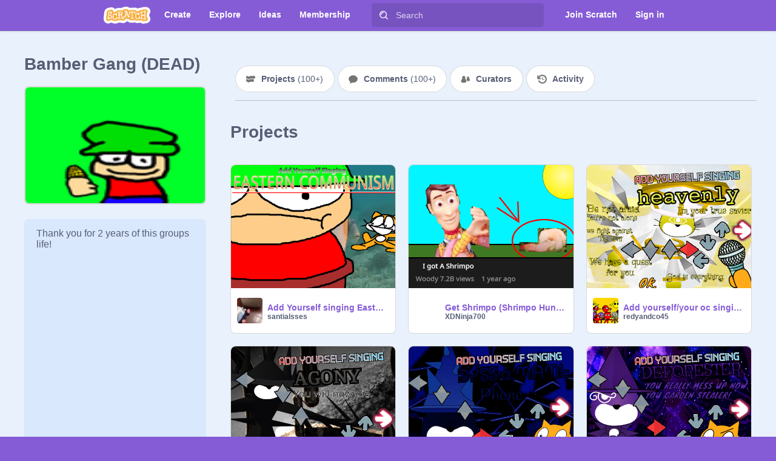

--- FILE ---
content_type: application/javascript
request_url: https://scratch.mit.edu/js/1735.bundle.js
body_size: 8431
content:
(globalThis.webpackChunkwww=globalThis.webpackChunkwww||[]).push([[1735],{41735:()=>{Intl.NumberFormat&&"function"==typeof Intl.NumberFormat.__addLocaleData&&Intl.NumberFormat.__addLocaleData({data:{currencies:{ADP:{displayName:{one:"Andorran peseta",other:"Andorran pesetas"},narrow:"ADP",symbol:"ADP"},AED:{displayName:{one:"UAE dirham",other:"UAE dirhams"},narrow:"AED",symbol:"AED"},AFA:{displayName:{one:"Afghan afghani (1927–2002)",other:"Afghan afghanis (1927–2002)"},narrow:"AFA",symbol:"AFA"},AFN:{displayName:{one:"Afghan Afghani",other:"Afghan Afghanis"},narrow:"؋",symbol:"AFN"},ALK:{displayName:{one:"Albanian lek (1946–1965)",other:"Albanian lekë (1946–1965)"},narrow:"ALK",symbol:"ALK"},ALL:{displayName:{one:"Albanian lek",other:"Albanian lekë"},narrow:"ALL",symbol:"ALL"},AMD:{displayName:{one:"Armenian dram",other:"Armenian drams"},narrow:"֏",symbol:"AMD"},ANG:{displayName:{one:"Netherlands Antillean guilder",other:"Netherlands Antillean guilders"},narrow:"ANG",symbol:"ANG"},AOA:{displayName:{one:"Angolan kwanza",other:"Angolan kwanzas"},narrow:"Kz",symbol:"AOA"},AOK:{displayName:{one:"Angolan kwanza (1977–1991)",other:"Angolan kwanzas (1977–1991)"},narrow:"AOK",symbol:"AOK"},AON:{displayName:{one:"Angolan new kwanza (1990–2000)",other:"Angolan new kwanzas (1990–2000)"},narrow:"AON",symbol:"AON"},AOR:{displayName:{one:"Angolan readjusted kwanza (1995–1999)",other:"Angolan readjusted kwanzas (1995–1999)"},narrow:"AOR",symbol:"AOR"},ARA:{displayName:{one:"Argentine austral",other:"Argentine australs"},narrow:"ARA",symbol:"ARA"},ARL:{displayName:{one:"Argentine peso ley (1970–1983)",other:"Argentine pesos ley (1970–1983)"},narrow:"ARL",symbol:"ARL"},ARM:{displayName:{one:"Argentine peso (1881–1970)",other:"Argentine pesos (1881–1970)"},narrow:"ARM",symbol:"ARM"},ARP:{displayName:{one:"Argentine peso (1983–1985)",other:"Argentine pesos (1983–1985)"},narrow:"ARP",symbol:"ARP"},ARS:{displayName:{one:"Argentine peso",other:"Argentine pesos"},narrow:"$",symbol:"ARS"},ATS:{displayName:{one:"Austrian schilling",other:"Austrian schillings"},narrow:"ATS",symbol:"ATS"},AUD:{displayName:{one:"Australian dollar",other:"Australian dollars"},narrow:"$",symbol:"A$"},AWG:{displayName:{other:"Aruban florin"},narrow:"AWG",symbol:"AWG"},AZM:{displayName:{one:"Azerbaijani manat (1993–2006)",other:"Azerbaijani manats (1993–2006)"},narrow:"AZM",symbol:"AZM"},AZN:{displayName:{one:"Azerbaijani manat",other:"Azerbaijani manats"},narrow:"₼",symbol:"AZN"},BAD:{displayName:{one:"Bosnia-Herzegovina dinar (1992–1994)",other:"Bosnia-Herzegovina dinars (1992–1994)"},narrow:"BAD",symbol:"BAD"},BAM:{displayName:{one:"Bosnia-Herzegovina convertible mark",other:"Bosnia-Herzegovina convertible marks"},narrow:"KM",symbol:"BAM"},BAN:{displayName:{one:"Bosnia-Herzegovina new dinar (1994–1997)",other:"Bosnia-Herzegovina new dinars (1994–1997)"},narrow:"BAN",symbol:"BAN"},BBD:{displayName:{one:"Barbadian dollar",other:"Barbadian dollars"},narrow:"$",symbol:"BBD"},BDT:{displayName:{one:"Bangladeshi taka",other:"Bangladeshi takas"},narrow:"৳",symbol:"BDT"},BEC:{displayName:{one:"Belgian franc (convertible)",other:"Belgian francs (convertible)"},narrow:"BEC",symbol:"BEC"},BEF:{displayName:{one:"Belgian franc",other:"Belgian francs"},narrow:"BEF",symbol:"BEF"},BEL:{displayName:{one:"Belgian franc (financial)",other:"Belgian francs (financial)"},narrow:"BEL",symbol:"BEL"},BGL:{displayName:{one:"Bulgarian hard lev",other:"Bulgarian hard leva"},narrow:"BGL",symbol:"BGL"},BGM:{displayName:{one:"Bulgarian socialist lev",other:"Bulgarian socialist leva"},narrow:"BGM",symbol:"BGM"},BGN:{displayName:{one:"Bulgarian lev",other:"Bulgarian leva"},narrow:"BGN",symbol:"BGN"},BGO:{displayName:{one:"Bulgarian lev (1879–1952)",other:"Bulgarian leva (1879–1952)"},narrow:"BGO",symbol:"BGO"},BHD:{displayName:{one:"Bahraini dinar",other:"Bahraini dinars"},narrow:"BHD",symbol:"BHD"},BIF:{displayName:{one:"Burundian franc",other:"Burundian francs"},narrow:"BIF",symbol:"BIF"},BMD:{displayName:{one:"Bermudan dollar",other:"Bermudan dollars"},narrow:"$",symbol:"BMD"},BND:{displayName:{one:"Brunei dollar",other:"Brunei dollars"},narrow:"$",symbol:"BND"},BOB:{displayName:{one:"Bolivian boliviano",other:"Bolivian bolivianos"},narrow:"Bs",symbol:"BOB"},BOL:{displayName:{one:"Bolivian boliviano (1863–1963)",other:"Bolivian bolivianos (1863–1963)"},narrow:"BOL",symbol:"BOL"},BOP:{displayName:{one:"Bolivian peso",other:"Bolivian pesos"},narrow:"BOP",symbol:"BOP"},BOV:{displayName:{one:"Bolivian mvdol",other:"Bolivian mvdols"},narrow:"BOV",symbol:"BOV"},BRB:{displayName:{one:"Brazilian new cruzeiro (1967–1986)",other:"Brazilian new cruzeiros (1967–1986)"},narrow:"BRB",symbol:"BRB"},BRC:{displayName:{one:"Brazilian cruzado (1986–1989)",other:"Brazilian cruzados (1986–1989)"},narrow:"BRC",symbol:"BRC"},BRE:{displayName:{one:"Brazilian cruzeiro (1990–1993)",other:"Brazilian cruzeiros (1990–1993)"},narrow:"BRE",symbol:"BRE"},BRL:{displayName:{one:"Brazilian real",other:"Brazilian reals"},narrow:"R$",symbol:"R$"},BRN:{displayName:{one:"Brazilian new cruzado (1989–1990)",other:"Brazilian new cruzados (1989–1990)"},narrow:"BRN",symbol:"BRN"},BRR:{displayName:{one:"Brazilian cruzeiro (1993–1994)",other:"Brazilian cruzeiros (1993–1994)"},narrow:"BRR",symbol:"BRR"},BRZ:{displayName:{one:"Brazilian cruzeiro (1942–1967)",other:"Brazilian cruzeiros (1942–1967)"},narrow:"BRZ",symbol:"BRZ"},BSD:{displayName:{one:"Bahamian dollar",other:"Bahamian dollars"},narrow:"$",symbol:"BSD"},BTN:{displayName:{one:"Bhutanese ngultrum",other:"Bhutanese ngultrums"},narrow:"BTN",symbol:"BTN"},BUK:{displayName:{one:"Burmese kyat",other:"Burmese kyats"},narrow:"BUK",symbol:"BUK"},BWP:{displayName:{one:"Botswanan pula",other:"Botswanan pulas"},narrow:"P",symbol:"BWP"},BYB:{displayName:{one:"Belarusian ruble (1994–1999)",other:"Belarusian rubles (1994–1999)"},narrow:"BYB",symbol:"BYB"},BYN:{displayName:{one:"Belarusian ruble",other:"Belarusian rubles"},narrow:"BYN",symbol:"BYN"},BYR:{displayName:{one:"Belarusian ruble (2000–2016)",other:"Belarusian rubles (2000–2016)"},narrow:"BYR",symbol:"BYR"},BZD:{displayName:{one:"Belize dollar",other:"Belize dollars"},narrow:"$",symbol:"BZD"},CAD:{displayName:{one:"Canadian dollar",other:"Canadian dollars"},narrow:"$",symbol:"CA$"},CDF:{displayName:{one:"Congolese franc",other:"Congolese francs"},narrow:"CDF",symbol:"CDF"},CHE:{displayName:{one:"WIR euro",other:"WIR euros"},narrow:"CHE",symbol:"CHE"},CHF:{displayName:{one:"Swiss franc",other:"Swiss francs"},narrow:"CHF",symbol:"CHF"},CHW:{displayName:{one:"WIR franc",other:"WIR francs"},narrow:"CHW",symbol:"CHW"},CLE:{displayName:{one:"Chilean escudo",other:"Chilean escudos"},narrow:"CLE",symbol:"CLE"},CLF:{displayName:{one:"Chilean unit of account (UF)",other:"Chilean units of account (UF)"},narrow:"CLF",symbol:"CLF"},CLP:{displayName:{one:"Chilean peso",other:"Chilean pesos"},narrow:"$",symbol:"CLP"},CNH:{displayName:{other:"Chinese yuan (offshore)"},narrow:"CNH",symbol:"CNH"},CNX:{displayName:{one:"Chinese People’s Bank dollar",other:"Chinese People’s Bank dollars"},narrow:"CNX",symbol:"CNX"},CNY:{displayName:{other:"Chinese yuan"},narrow:"¥",symbol:"CN¥"},COP:{displayName:{one:"Colombian peso",other:"Colombian pesos"},narrow:"$",symbol:"COP"},COU:{displayName:{one:"Colombian real value unit",other:"Colombian real value units"},narrow:"COU",symbol:"COU"},CRC:{displayName:{one:"Costa Rican colón",other:"Costa Rican colóns"},narrow:"₡",symbol:"CRC"},CSD:{displayName:{one:"Serbian dinar (2002–2006)",other:"Serbian dinars (2002–2006)"},narrow:"CSD",symbol:"CSD"},CSK:{displayName:{one:"Czechoslovak hard koruna",other:"Czechoslovak hard korunas"},narrow:"CSK",symbol:"CSK"},CUC:{displayName:{one:"Cuban convertible peso",other:"Cuban convertible pesos"},narrow:"$",symbol:"CUC"},CUP:{displayName:{one:"Cuban peso",other:"Cuban pesos"},narrow:"$",symbol:"CUP"},CVE:{displayName:{one:"Cape Verdean escudo",other:"Cape Verdean escudos"},narrow:"CVE",symbol:"CVE"},CYP:{displayName:{one:"Cypriot pound",other:"Cypriot pounds"},narrow:"CYP",symbol:"CYP"},CZK:{displayName:{one:"Czech koruna",other:"Czech korunas"},narrow:"Kč",symbol:"CZK"},DDM:{displayName:{one:"East German mark",other:"East German marks"},narrow:"DDM",symbol:"DDM"},DEM:{displayName:{one:"German mark",other:"German marks"},narrow:"DEM",symbol:"DEM"},DJF:{displayName:{one:"Djiboutian franc",other:"Djiboutian francs"},narrow:"DJF",symbol:"DJF"},DKK:{displayName:{one:"Danish krone",other:"Danish kroner"},narrow:"kr",symbol:"DKK"},DOP:{displayName:{one:"Dominican peso",other:"Dominican pesos"},narrow:"$",symbol:"DOP"},DZD:{displayName:{one:"Algerian dinar",other:"Algerian dinars"},narrow:"DZD",symbol:"DZD"},ECS:{displayName:{one:"Ecuadorian sucre",other:"Ecuadorian sucres"},narrow:"ECS",symbol:"ECS"},ECV:{displayName:{one:"Ecuadorian unit of constant value",other:"Ecuadorian units of constant value"},narrow:"ECV",symbol:"ECV"},EEK:{displayName:{one:"Estonian kroon",other:"Estonian kroons"},narrow:"EEK",symbol:"EEK"},EGP:{displayName:{one:"Egyptian pound",other:"Egyptian pounds"},narrow:"E£",symbol:"EGP"},ERN:{displayName:{one:"Eritrean nakfa",other:"Eritrean nakfas"},narrow:"ERN",symbol:"ERN"},ESA:{displayName:{one:"Spanish peseta (A account)",other:"Spanish pesetas (A account)"},narrow:"ESA",symbol:"ESA"},ESB:{displayName:{one:"Spanish peseta (convertible account)",other:"Spanish pesetas (convertible account)"},narrow:"ESB",symbol:"ESB"},ESP:{displayName:{one:"Spanish peseta",other:"Spanish pesetas"},narrow:"₧",symbol:"ESP"},ETB:{displayName:{one:"Ethiopian birr",other:"Ethiopian birrs"},narrow:"ETB",symbol:"ETB"},EUR:{displayName:{one:"euro",other:"euros"},narrow:"€",symbol:"€"},FIM:{displayName:{one:"Finnish markka",other:"Finnish markkas"},narrow:"FIM",symbol:"FIM"},FJD:{displayName:{one:"Fijian dollar",other:"Fijian dollars"},narrow:"$",symbol:"FJD"},FKP:{displayName:{one:"Falkland Islands pound",other:"Falkland Islands pounds"},narrow:"£",symbol:"FKP"},FRF:{displayName:{one:"French franc",other:"French francs"},narrow:"FRF",symbol:"FRF"},GBP:{displayName:{one:"British pound",other:"British pounds"},narrow:"£",symbol:"£"},GEK:{displayName:{one:"Georgian kupon larit",other:"Georgian kupon larits"},narrow:"GEK",symbol:"GEK"},GEL:{displayName:{one:"Georgian lari",other:"Georgian laris"},narrow:"₾",symbol:"GEL"},GHC:{displayName:{one:"Ghanaian cedi (1979–2007)",other:"Ghanaian cedis (1979–2007)"},narrow:"GHC",symbol:"GHC"},GHS:{displayName:{one:"Ghanaian cedi",other:"Ghanaian cedis"},narrow:"GH₵",symbol:"GHS"},GIP:{displayName:{one:"Gibraltar pound",other:"Gibraltar pounds"},narrow:"£",symbol:"GIP"},GMD:{displayName:{one:"Gambian dalasi",other:"Gambian dalasis"},narrow:"GMD",symbol:"GMD"},GNF:{displayName:{one:"Guinean franc",other:"Guinean francs"},narrow:"FG",symbol:"GNF"},GNS:{displayName:{one:"Guinean syli",other:"Guinean sylis"},narrow:"GNS",symbol:"GNS"},GQE:{displayName:{other:"Equatorial Guinean ekwele"},narrow:"GQE",symbol:"GQE"},GRD:{displayName:{one:"Greek drachma",other:"Greek drachmas"},narrow:"GRD",symbol:"GRD"},GTQ:{displayName:{one:"Guatemalan quetzal",other:"Guatemalan quetzals"},narrow:"Q",symbol:"GTQ"},GWE:{displayName:{one:"Portuguese Guinea escudo",other:"Portuguese Guinea escudos"},narrow:"GWE",symbol:"GWE"},GWP:{displayName:{one:"Guinea-Bissau peso",other:"Guinea-Bissau pesos"},narrow:"GWP",symbol:"GWP"},GYD:{displayName:{one:"Guyanaese dollar",other:"Guyanaese dollars"},narrow:"$",symbol:"GYD"},HKD:{displayName:{one:"Hong Kong dollar",other:"Hong Kong dollars"},narrow:"$",symbol:"HK$"},HNL:{displayName:{one:"Honduran lempira",other:"Honduran lempiras"},narrow:"L",symbol:"HNL"},HRD:{displayName:{one:"Croatian dinar",other:"Croatian dinars"},narrow:"HRD",symbol:"HRD"},HRK:{displayName:{one:"Croatian kuna",other:"Croatian kunas"},narrow:"kn",symbol:"HRK"},HTG:{displayName:{one:"Haitian gourde",other:"Haitian gourdes"},narrow:"HTG",symbol:"HTG"},HUF:{displayName:{one:"Hungarian forint",other:"Hungarian forints"},narrow:"Ft",symbol:"HUF"},IDR:{displayName:{one:"Indonesian rupiah",other:"Indonesian rupiahs"},narrow:"Rp",symbol:"IDR"},IEP:{displayName:{one:"Irish pound",other:"Irish pounds"},narrow:"IEP",symbol:"IEP"},ILP:{displayName:{one:"Israeli pound",other:"Israeli pounds"},narrow:"ILP",symbol:"ILP"},ILR:{displayName:{one:"Israeli shekel (1980–1985)",other:"Israeli shekels (1980–1985)"},narrow:"ILR",symbol:"ILR"},ILS:{displayName:{one:"Israeli new shekel",other:"Israeli new shekels"},narrow:"₪",symbol:"₪"},INR:{displayName:{one:"Indian rupee",other:"Indian rupees"},narrow:"₹",symbol:"₹"},IQD:{displayName:{one:"Iraqi dinar",other:"Iraqi dinars"},narrow:"IQD",symbol:"IQD"},IRR:{displayName:{one:"Iranian rial",other:"Iranian rials"},narrow:"IRR",symbol:"IRR"},ISJ:{displayName:{one:"Icelandic króna (1918–1981)",other:"Icelandic krónur (1918–1981)"},narrow:"ISJ",symbol:"ISJ"},ISK:{displayName:{one:"Icelandic króna",other:"Icelandic krónur"},narrow:"kr",symbol:"ISK"},ITL:{displayName:{one:"Italian lira",other:"Italian liras"},narrow:"ITL",symbol:"ITL"},JMD:{displayName:{one:"Jamaican dollar",other:"Jamaican dollars"},narrow:"$",symbol:"JMD"},JOD:{displayName:{one:"Jordanian dinar",other:"Jordanian dinars"},narrow:"JOD",symbol:"JOD"},JPY:{displayName:{other:"Japanese yen"},narrow:"¥",symbol:"¥"},KES:{displayName:{one:"Kenyan shilling",other:"Kenyan shillings"},narrow:"KES",symbol:"KES"},KGS:{displayName:{one:"Kyrgystani som",other:"Kyrgystani soms"},narrow:"⃀",symbol:"KGS"},KHR:{displayName:{one:"Cambodian riel",other:"Cambodian riels"},narrow:"៛",symbol:"KHR"},KMF:{displayName:{one:"Comorian franc",other:"Comorian francs"},narrow:"CF",symbol:"KMF"},KPW:{displayName:{other:"North Korean won"},narrow:"₩",symbol:"KPW"},KRH:{displayName:{other:"South Korean hwan (1953–1962)"},narrow:"KRH",symbol:"KRH"},KRO:{displayName:{other:"South Korean won (1945–1953)"},narrow:"KRO",symbol:"KRO"},KRW:{displayName:{other:"South Korean won"},narrow:"₩",symbol:"₩"},KWD:{displayName:{one:"Kuwaiti dinar",other:"Kuwaiti dinars"},narrow:"KWD",symbol:"KWD"},KYD:{displayName:{one:"Cayman Islands dollar",other:"Cayman Islands dollars"},narrow:"$",symbol:"KYD"},KZT:{displayName:{one:"Kazakhstani tenge",other:"Kazakhstani tenges"},narrow:"₸",symbol:"KZT"},LAK:{displayName:{one:"Laotian kip",other:"Laotian kips"},narrow:"₭",symbol:"LAK"},LBP:{displayName:{one:"Lebanese pound",other:"Lebanese pounds"},narrow:"L£",symbol:"LBP"},LKR:{displayName:{one:"Sri Lankan rupee",other:"Sri Lankan rupees"},narrow:"Rs",symbol:"LKR"},LRD:{displayName:{one:"Liberian dollar",other:"Liberian dollars"},narrow:"$",symbol:"LRD"},LSL:{displayName:{one:"Lesotho loti",other:"Lesotho lotis"},narrow:"LSL",symbol:"LSL"},LTL:{displayName:{one:"Lithuanian litas",other:"Lithuanian litai"},narrow:"Lt",symbol:"LTL"},LTT:{displayName:{one:"Lithuanian talonas",other:"Lithuanian talonases"},narrow:"LTT",symbol:"LTT"},LUC:{displayName:{one:"Luxembourgian convertible franc",other:"Luxembourgian convertible francs"},narrow:"LUC",symbol:"LUC"},LUF:{displayName:{one:"Luxembourgian franc",other:"Luxembourgian francs"},narrow:"LUF",symbol:"LUF"},LUL:{displayName:{one:"Luxembourg financial franc",other:"Luxembourg financial francs"},narrow:"LUL",symbol:"LUL"},LVL:{displayName:{one:"Latvian lats",other:"Latvian lati"},narrow:"Ls",symbol:"LVL"},LVR:{displayName:{one:"Latvian ruble",other:"Latvian rubles"},narrow:"LVR",symbol:"LVR"},LYD:{displayName:{one:"Libyan dinar",other:"Libyan dinars"},narrow:"LYD",symbol:"LYD"},MAD:{displayName:{one:"Moroccan dirham",other:"Moroccan dirhams"},narrow:"MAD",symbol:"MAD"},MAF:{displayName:{one:"Moroccan franc",other:"Moroccan francs"},narrow:"MAF",symbol:"MAF"},MCF:{displayName:{one:"Monegasque franc",other:"Monegasque francs"},narrow:"MCF",symbol:"MCF"},MDC:{displayName:{other:"Moldovan cupon"},narrow:"MDC",symbol:"MDC"},MDL:{displayName:{one:"Moldovan leu",other:"Moldovan lei"},narrow:"MDL",symbol:"MDL"},MGA:{displayName:{one:"Malagasy ariary",other:"Malagasy ariaries"},narrow:"Ar",symbol:"MGA"},MGF:{displayName:{one:"Malagasy franc",other:"Malagasy francs"},narrow:"MGF",symbol:"MGF"},MKD:{displayName:{one:"Macedonian denar",other:"Macedonian denari"},narrow:"MKD",symbol:"MKD"},MKN:{displayName:{one:"Macedonian denar (1992–1993)",other:"Macedonian denari (1992–1993)"},narrow:"MKN",symbol:"MKN"},MLF:{displayName:{one:"Malian franc",other:"Malian francs"},narrow:"MLF",symbol:"MLF"},MMK:{displayName:{one:"Myanmar kyat",other:"Myanmar kyats"},narrow:"K",symbol:"MMK"},MNT:{displayName:{one:"Mongolian tugrik",other:"Mongolian tugriks"},narrow:"₮",symbol:"MNT"},MOP:{displayName:{one:"Macanese pataca",other:"Macanese patacas"},narrow:"MOP",symbol:"MOP"},MRO:{displayName:{one:"Mauritanian ouguiya (1973–2017)",other:"Mauritanian ouguiyas (1973–2017)"},narrow:"MRO",symbol:"MRO"},MRU:{displayName:{one:"Mauritanian ouguiya",other:"Mauritanian ouguiyas"},narrow:"MRU",symbol:"MRU"},MTL:{displayName:{other:"Maltese lira"},narrow:"MTL",symbol:"MTL"},MTP:{displayName:{one:"Maltese pound",other:"Maltese pounds"},narrow:"MTP",symbol:"MTP"},MUR:{displayName:{one:"Mauritian rupee",other:"Mauritian rupees"},narrow:"Rs",symbol:"MUR"},MVP:{displayName:{one:"Maldivian rupee (1947–1981)",other:"Maldivian rupees (1947–1981)"},narrow:"MVP",symbol:"MVP"},MVR:{displayName:{one:"Maldivian rufiyaa",other:"Maldivian rufiyaas"},narrow:"MVR",symbol:"MVR"},MWK:{displayName:{one:"Malawian kwacha",other:"Malawian kwachas"},narrow:"MWK",symbol:"MWK"},MXN:{displayName:{one:"Mexican peso",other:"Mexican pesos"},narrow:"$",symbol:"MX$"},MXP:{displayName:{one:"Mexican silver peso (1861–1992)",other:"Mexican silver pesos (1861–1992)"},narrow:"MXP",symbol:"MXP"},MXV:{displayName:{one:"Mexican investment unit",other:"Mexican investment units"},narrow:"MXV",symbol:"MXV"},MYR:{displayName:{one:"Malaysian ringgit",other:"Malaysian ringgits"},narrow:"RM",symbol:"MYR"},MZE:{displayName:{one:"Mozambican escudo",other:"Mozambican escudos"},narrow:"MZE",symbol:"MZE"},MZM:{displayName:{one:"Mozambican metical (1980–2006)",other:"Mozambican meticals (1980–2006)"},narrow:"MZM",symbol:"MZM"},MZN:{displayName:{one:"Mozambican metical",other:"Mozambican meticals"},narrow:"MZN",symbol:"MZN"},NAD:{displayName:{one:"Namibian dollar",other:"Namibian dollars"},narrow:"$",symbol:"NAD"},NGN:{displayName:{one:"Nigerian naira",other:"Nigerian nairas"},narrow:"₦",symbol:"NGN"},NIC:{displayName:{one:"Nicaraguan córdoba (1988–1991)",other:"Nicaraguan córdobas (1988–1991)"},narrow:"NIC",symbol:"NIC"},NIO:{displayName:{one:"Nicaraguan córdoba",other:"Nicaraguan córdobas"},narrow:"C$",symbol:"NIO"},NLG:{displayName:{one:"Dutch guilder",other:"Dutch guilders"},narrow:"NLG",symbol:"NLG"},NOK:{displayName:{one:"Norwegian krone",other:"Norwegian kroner"},narrow:"kr",symbol:"NOK"},NPR:{displayName:{one:"Nepalese rupee",other:"Nepalese rupees"},narrow:"Rs",symbol:"NPR"},NZD:{displayName:{one:"New Zealand dollar",other:"New Zealand dollars"},narrow:"$",symbol:"NZ$"},OMR:{displayName:{one:"Omani rial",other:"Omani rials"},narrow:"OMR",symbol:"OMR"},PAB:{displayName:{one:"Panamanian balboa",other:"Panamanian balboas"},narrow:"PAB",symbol:"PAB"},PEI:{displayName:{one:"Peruvian inti",other:"Peruvian intis"},narrow:"PEI",symbol:"PEI"},PEN:{displayName:{one:"Peruvian sol",other:"Peruvian soles"},narrow:"PEN",symbol:"PEN"},PES:{displayName:{one:"Peruvian sol (1863–1965)",other:"Peruvian soles (1863–1965)"},narrow:"PES",symbol:"PES"},PGK:{displayName:{other:"Papua New Guinean kina"},narrow:"PGK",symbol:"PGK"},PHP:{displayName:{one:"Philippine peso",other:"Philippine pesos"},narrow:"₱",symbol:"₱"},PKR:{displayName:{one:"Pakistani rupee",other:"Pakistani rupees"},narrow:"Rs",symbol:"PKR"},PLN:{displayName:{one:"Polish zloty",other:"Polish zlotys"},narrow:"zł",symbol:"PLN"},PLZ:{displayName:{one:"Polish zloty (PLZ)",other:"Polish zlotys (PLZ)"},narrow:"PLZ",symbol:"PLZ"},PTE:{displayName:{one:"Portuguese escudo",other:"Portuguese escudos"},narrow:"PTE",symbol:"PTE"},PYG:{displayName:{one:"Paraguayan guarani",other:"Paraguayan guaranis"},narrow:"₲",symbol:"PYG"},QAR:{displayName:{one:"Qatari riyal",other:"Qatari riyals"},narrow:"QAR",symbol:"QAR"},RHD:{displayName:{one:"Rhodesian dollar",other:"Rhodesian dollars"},narrow:"RHD",symbol:"RHD"},ROL:{displayName:{one:"Romanian leu (1952–2006)",other:"Romanian Lei (1952–2006)"},narrow:"ROL",symbol:"ROL"},RON:{displayName:{one:"Romanian leu",other:"Romanian lei"},narrow:"lei",symbol:"RON"},RSD:{displayName:{one:"Serbian dinar",other:"Serbian dinars"},narrow:"RSD",symbol:"RSD"},RUB:{displayName:{one:"Russian ruble",other:"Russian rubles"},narrow:"₽",symbol:"RUB"},RUR:{displayName:{one:"Russian ruble (1991–1998)",other:"Russian rubles (1991–1998)"},narrow:"RUR",symbol:"RUR"},RWF:{displayName:{one:"Rwandan franc",other:"Rwandan francs"},narrow:"RF",symbol:"RWF"},SAR:{displayName:{one:"Saudi riyal",other:"Saudi riyals"},narrow:"SAR",symbol:"SAR"},SBD:{displayName:{one:"Solomon Islands dollar",other:"Solomon Islands dollars"},narrow:"$",symbol:"SBD"},SCR:{displayName:{one:"Seychellois rupee",other:"Seychellois rupees"},narrow:"SCR",symbol:"SCR"},SDD:{displayName:{one:"Sudanese dinar (1992–2007)",other:"Sudanese dinars (1992–2007)"},narrow:"SDD",symbol:"SDD"},SDG:{displayName:{one:"Sudanese pound",other:"Sudanese pounds"},narrow:"SDG",symbol:"SDG"},SDP:{displayName:{one:"Sudanese pound (1957–1998)",other:"Sudanese pounds (1957–1998)"},narrow:"SDP",symbol:"SDP"},SEK:{displayName:{one:"Swedish krona",other:"Swedish kronor"},narrow:"kr",symbol:"SEK"},SGD:{displayName:{one:"Singapore dollar",other:"Singapore dollars"},narrow:"$",symbol:"SGD"},SHP:{displayName:{one:"St. Helena pound",other:"St. Helena pounds"},narrow:"£",symbol:"SHP"},SIT:{displayName:{one:"Slovenian tolar",other:"Slovenian tolars"},narrow:"SIT",symbol:"SIT"},SKK:{displayName:{one:"Slovak koruna",other:"Slovak korunas"},narrow:"SKK",symbol:"SKK"},SLE:{displayName:{one:"Sierra Leonean leone",other:"Sierra Leonean leones"},narrow:"SLE",symbol:"SLE"},SLL:{displayName:{one:"Sierra Leonean leone (1964—2022)",other:"Sierra Leonean leones (1964—2022)"},narrow:"SLL",symbol:"SLL"},SOS:{displayName:{one:"Somali shilling",other:"Somali shillings"},narrow:"SOS",symbol:"SOS"},SRD:{displayName:{one:"Surinamese dollar",other:"Surinamese dollars"},narrow:"$",symbol:"SRD"},SRG:{displayName:{one:"Surinamese guilder",other:"Surinamese guilders"},narrow:"SRG",symbol:"SRG"},SSP:{displayName:{one:"South Sudanese pound",other:"South Sudanese pounds"},narrow:"£",symbol:"SSP"},STD:{displayName:{one:"São Tomé & Príncipe dobra (1977–2017)",other:"São Tomé & Príncipe dobras (1977–2017)"},narrow:"STD",symbol:"STD"},STN:{displayName:{one:"São Tomé & Príncipe dobra",other:"São Tomé & Príncipe dobras"},narrow:"Db",symbol:"STN"},SUR:{displayName:{one:"Soviet rouble",other:"Soviet roubles"},narrow:"SUR",symbol:"SUR"},SVC:{displayName:{one:"Salvadoran colón",other:"Salvadoran colones"},narrow:"SVC",symbol:"SVC"},SYP:{displayName:{one:"Syrian pound",other:"Syrian pounds"},narrow:"£",symbol:"SYP"},SZL:{displayName:{one:"Swazi lilangeni",other:"Swazi emalangeni"},narrow:"SZL",symbol:"SZL"},THB:{displayName:{other:"Thai baht"},narrow:"฿",symbol:"THB"},TJR:{displayName:{one:"Tajikistani ruble",other:"Tajikistani rubles"},narrow:"TJR",symbol:"TJR"},TJS:{displayName:{one:"Tajikistani somoni",other:"Tajikistani somonis"},narrow:"TJS",symbol:"TJS"},TMM:{displayName:{other:"Turkmenistani manat (1993–2009)"},narrow:"TMM",symbol:"TMM"},TMT:{displayName:{other:"Turkmenistani manat"},narrow:"TMT",symbol:"TMT"},TND:{displayName:{one:"Tunisian dinar",other:"Tunisian dinars"},narrow:"TND",symbol:"TND"},TOP:{displayName:{other:"Tongan paʻanga"},narrow:"T$",symbol:"TOP"},TPE:{displayName:{one:"Timorese escudo",other:"Timorese escudos"},narrow:"TPE",symbol:"TPE"},TRL:{displayName:{one:"Turkish lira (1922–2005)",other:"Turkish Lira (1922–2005)"},narrow:"TRL",symbol:"TRL"},TRY:{displayName:{one:"Turkish lira",other:"Turkish Lira"},narrow:"₺",symbol:"TRY"},TTD:{displayName:{one:"Trinidad & Tobago dollar",other:"Trinidad & Tobago dollars"},narrow:"$",symbol:"TTD"},TWD:{displayName:{one:"New Taiwan dollar",other:"New Taiwan dollars"},narrow:"$",symbol:"NT$"},TZS:{displayName:{one:"Tanzanian shilling",other:"Tanzanian shillings"},narrow:"TZS",symbol:"TZS"},UAH:{displayName:{one:"Ukrainian hryvnia",other:"Ukrainian hryvnias"},narrow:"₴",symbol:"UAH"},UAK:{displayName:{one:"Ukrainian karbovanets",other:"Ukrainian karbovantsiv"},narrow:"UAK",symbol:"UAK"},UGS:{displayName:{one:"Ugandan shilling (1966–1987)",other:"Ugandan shillings (1966–1987)"},narrow:"UGS",symbol:"UGS"},UGX:{displayName:{one:"Ugandan shilling",other:"Ugandan shillings"},narrow:"UGX",symbol:"UGX"},USD:{displayName:{one:"US dollar",other:"US dollars"},narrow:"$",symbol:"$"},USN:{displayName:{one:"US dollar (next day)",other:"US dollars (next day)"},narrow:"USN",symbol:"USN"},USS:{displayName:{one:"US dollar (same day)",other:"US dollars (same day)"},narrow:"USS",symbol:"USS"},UYI:{displayName:{one:"Uruguayan peso (indexed units)",other:"Uruguayan pesos (indexed units)"},narrow:"UYI",symbol:"UYI"},UYP:{displayName:{one:"Uruguayan peso (1975–1993)",other:"Uruguayan pesos (1975–1993)"},narrow:"UYP",symbol:"UYP"},UYU:{displayName:{one:"Uruguayan peso",other:"Uruguayan pesos"},narrow:"$",symbol:"UYU"},UYW:{displayName:{one:"Uruguayan nominal wage index unit",other:"Uruguayan nominal wage index units"},narrow:"UYW",symbol:"UYW"},UZS:{displayName:{other:"Uzbekistani som"},narrow:"UZS",symbol:"UZS"},VEB:{displayName:{one:"Venezuelan bolívar (1871–2008)",other:"Venezuelan bolívars (1871–2008)"},narrow:"VEB",symbol:"VEB"},VED:{displayName:{one:"Bolívar Soberano",other:"Bolívar Soberanos"},narrow:"VED",symbol:"VED"},VEF:{displayName:{one:"Venezuelan bolívar (2008–2018)",other:"Venezuelan bolívars (2008–2018)"},narrow:"Bs",symbol:"VEF"},VES:{displayName:{one:"Venezuelan bolívar",other:"Venezuelan bolívars"},narrow:"VES",symbol:"VES"},VND:{displayName:{other:"Vietnamese dong"},narrow:"₫",symbol:"₫"},VNN:{displayName:{other:"Vietnamese dong (1978–1985)"},narrow:"VNN",symbol:"VNN"},VUV:{displayName:{one:"Vanuatu vatu",other:"Vanuatu vatus"},narrow:"VUV",symbol:"VUV"},WST:{displayName:{other:"Samoan tala"},narrow:"WST",symbol:"WST"},XAF:{displayName:{one:"Central African CFA franc",other:"Central African CFA francs"},narrow:"FCFA",symbol:"FCFA"},XAG:{displayName:{one:"troy ounce of silver",other:"troy ounces of silver"},narrow:"XAG",symbol:"XAG"},XAU:{displayName:{one:"troy ounce of gold",other:"troy ounces of gold"},narrow:"XAU",symbol:"XAU"},XBA:{displayName:{one:"European composite unit",other:"European composite units"},narrow:"XBA",symbol:"XBA"},XBB:{displayName:{one:"European monetary unit",other:"European monetary units"},narrow:"XBB",symbol:"XBB"},XBC:{displayName:{one:"European unit of account (XBC)",other:"European units of account (XBC)"},narrow:"XBC",symbol:"XBC"},XBD:{displayName:{one:"European unit of account (XBD)",other:"European units of account (XBD)"},narrow:"XBD",symbol:"XBD"},XCD:{displayName:{one:"East Caribbean dollar",other:"East Caribbean dollars"},narrow:"$",symbol:"EC$"},XCG:{displayName:{one:"Caribbean guilder",other:"Caribbean guilders"},narrow:"Cg.",symbol:"Cg."},XDR:{displayName:{other:"special drawing rights"},narrow:"XDR",symbol:"XDR"},XEU:{displayName:{one:"European currency unit",other:"European currency units"},narrow:"XEU",symbol:"XEU"},XFO:{displayName:{one:"French gold franc",other:"French gold francs"},narrow:"XFO",symbol:"XFO"},XFU:{displayName:{one:"French UIC-franc",other:"French UIC-francs"},narrow:"XFU",symbol:"XFU"},XOF:{displayName:{one:"West African CFA franc",other:"West African CFA francs"},narrow:"F CFA",symbol:"F CFA"},XPD:{displayName:{one:"troy ounce of palladium",other:"troy ounces of palladium"},narrow:"XPD",symbol:"XPD"},XPF:{displayName:{one:"CFP franc",other:"CFP francs"},narrow:"CFPF",symbol:"CFPF"},XPT:{displayName:{one:"troy ounce of platinum",other:"troy ounces of platinum"},narrow:"XPT",symbol:"XPT"},XRE:{displayName:{one:"RINET Funds unit",other:"RINET Funds units"},narrow:"XRE",symbol:"XRE"},XSU:{displayName:{one:"Sucre",other:"Sucres"},narrow:"XSU",symbol:"XSU"},XTS:{displayName:{one:"Testing Currency unit",other:"Testing Currency units"},narrow:"XTS",symbol:"XTS"},XUA:{displayName:{one:"ADB unit of account",other:"ADB units of account"},narrow:"XUA",symbol:"XUA"},XXX:{displayName:{one:"(unknown unit of currency)",other:"(unknown currency)"},narrow:"¤",symbol:"¤"},YDD:{displayName:{one:"Yemeni dinar",other:"Yemeni dinars"},narrow:"YDD",symbol:"YDD"},YER:{displayName:{one:"Yemeni rial",other:"Yemeni rials"},narrow:"YER",symbol:"YER"},YUD:{displayName:{one:"Yugoslavian hard dinar (1966–1990)",other:"Yugoslavian hard dinars (1966–1990)"},narrow:"YUD",symbol:"YUD"},YUM:{displayName:{one:"Yugoslavian new dinar (1994–2002)",other:"Yugoslavian new dinars (1994–2002)"},narrow:"YUM",symbol:"YUM"},YUN:{displayName:{one:"Yugoslavian convertible dinar (1990–1992)",other:"Yugoslavian convertible dinars (1990–1992)"},narrow:"YUN",symbol:"YUN"},YUR:{displayName:{one:"Yugoslavian reformed dinar (1992–1993)",other:"Yugoslavian reformed dinars (1992–1993)"},narrow:"YUR",symbol:"YUR"},ZAL:{displayName:{one:"South African rand (financial)",other:"South African rands (financial)"},narrow:"ZAL",symbol:"ZAL"},ZAR:{displayName:{other:"South African rand"},narrow:"R",symbol:"ZAR"},ZMK:{displayName:{one:"Zambian kwacha (1968–2012)",other:"Zambian kwachas (1968–2012)"},narrow:"ZMK",symbol:"ZMK"},ZMW:{displayName:{one:"Zambian kwacha",other:"Zambian kwachas"},narrow:"ZK",symbol:"ZMW"},ZRN:{displayName:{one:"Zairean new zaire (1993–1998)",other:"Zairean new zaires (1993–1998)"},narrow:"ZRN",symbol:"ZRN"},ZRZ:{displayName:{one:"Zairean zaire (1971–1993)",other:"Zairean zaires (1971–1993)"},narrow:"ZRZ",symbol:"ZRZ"},ZWD:{displayName:{one:"Zimbabwean dollar (1980–2008)",other:"Zimbabwean dollars (1980–2008)"},narrow:"ZWD",symbol:"ZWD"},ZWG:{displayName:{other:"Zimbabwean gold"},narrow:"ZWG",symbol:"ZWG"},ZWL:{displayName:{one:"Zimbabwean dollar (2009–2024)",other:"Zimbabwean dollars (2009–2024)"},narrow:"ZWL",symbol:"ZWL"},ZWR:{displayName:{one:"Zimbabwean dollar (2008)",other:"Zimbabwean dollars (2008)"},narrow:"ZWR",symbol:"ZWR"}},nu:["latn"],numbers:{currency:{latn:{accounting:"¤#,##0.00;(¤#,##0.00)",currencySpacing:{afterInsertBetween:" ",beforeInsertBetween:" "},short:{1e3:{other:"¤0K"},1e4:{other:"¤00K"},1e5:{other:"¤000K"},1e6:{other:"¤0M"},1e7:{other:"¤00M"},1e8:{other:"¤000M"},1e9:{other:"¤0B"},1e10:{other:"¤00B"},1e11:{other:"¤000B"},1e12:{other:"¤0T"},1e13:{other:"¤00T"},1e14:{other:"¤000T"}},standard:"¤#,##0.00",unitPattern:"{0} {1}"}},decimal:{latn:{long:{1e3:{other:"0 thousand"},1e4:{other:"00 thousand"},1e5:{other:"000 thousand"},1e6:{other:"0 million"},1e7:{other:"00 million"},1e8:{other:"000 million"},1e9:{other:"0 billion"},1e10:{other:"00 billion"},1e11:{other:"000 billion"},1e12:{other:"0 trillion"},1e13:{other:"00 trillion"},1e14:{other:"000 trillion"}},short:{1e3:{other:"0K"},1e4:{other:"00K"},1e5:{other:"000K"},1e6:{other:"0M"},1e7:{other:"00M"},1e8:{other:"000M"},1e9:{other:"0B"},1e10:{other:"00B"},1e11:{other:"000B"},1e12:{other:"0T"},1e13:{other:"00T"},1e14:{other:"000T"}},standard:"#,##0.###"}},nu:["latn"],percent:{latn:"#,##0%"},symbols:{latn:{approximatelySign:"~",decimal:".",exponential:"E",group:",",infinity:"∞",list:";",minusSign:"-",nan:"NaN",perMille:"‰",percentSign:"%",plusSign:"+",rangeSign:"–",superscriptingExponent:"×",timeSeparator:":"}}},units:{compound:{per:{long:"{0} per {1}",narrow:"{0}/{1}",short:"{0}/{1}"}},simple:{acre:{long:{one:"{0} acre",other:"{0} acres"},narrow:{other:"{0}ac"},perUnit:{},short:{other:"{0} ac"}},bit:{long:{one:"{0} bit",other:"{0} bits"},narrow:{other:"{0}bit"},perUnit:{},short:{other:"{0} bit"}},byte:{long:{one:"{0} byte",other:"{0} bytes"},narrow:{other:"{0}B"},perUnit:{},short:{other:"{0} byte"}},celsius:{long:{one:"{0} degree Celsius",other:"{0} degrees Celsius"},narrow:{other:"{0}°C"},perUnit:{},short:{other:"{0}°C"}},centimeter:{long:{one:"{0} centimeter",other:"{0} centimeters"},narrow:{other:"{0}cm"},perUnit:{long:"{0} per centimeter",narrow:"{0}/cm",short:"{0}/cm"},short:{other:"{0} cm"}},day:{long:{one:"{0} day",other:"{0} days"},narrow:{other:"{0}d"},perUnit:{long:"{0} per day",narrow:"{0}/d",short:"{0}/d"},short:{one:"{0} day",other:"{0} days"}},degree:{long:{one:"{0} degree",other:"{0} degrees"},narrow:{other:"{0}°"},perUnit:{},short:{other:"{0} deg"}},fahrenheit:{long:{one:"{0} degree Fahrenheit",other:"{0} degrees Fahrenheit"},narrow:{other:"{0}°"},perUnit:{},short:{other:"{0}°F"}},"fluid-ounce":{long:{one:"{0} fluid ounce",other:"{0} fluid ounces"},narrow:{other:"{0}fl oz"},perUnit:{},short:{other:"{0} fl oz"}},foot:{long:{one:"{0} foot",other:"{0} feet"},narrow:{other:"{0}′"},perUnit:{long:"{0} per foot",narrow:"{0}/ft",short:"{0}/ft"},short:{other:"{0} ft"}},gallon:{long:{one:"{0} gallon",other:"{0} gallons"},narrow:{other:"{0}gal"},perUnit:{long:"{0} per gallon",narrow:"{0}/gal",short:"{0}/gal US"},short:{other:"{0} gal"}},gigabit:{long:{one:"{0} gigabit",other:"{0} gigabits"},narrow:{other:"{0}Gb"},perUnit:{},short:{other:"{0} Gb"}},gigabyte:{long:{one:"{0} gigabyte",other:"{0} gigabytes"},narrow:{other:"{0}GB"},perUnit:{},short:{other:"{0} GB"}},gram:{long:{one:"{0} gram",other:"{0} grams"},narrow:{other:"{0}g"},perUnit:{long:"{0} per gram",narrow:"{0}/g",short:"{0}/g"},short:{other:"{0} g"}},hectare:{long:{one:"{0} hectare",other:"{0} hectares"},narrow:{other:"{0}ha"},perUnit:{},short:{other:"{0} ha"}},hour:{long:{one:"{0} hour",other:"{0} hours"},narrow:{other:"{0}h"},perUnit:{long:"{0} per hour",narrow:"{0}/h",short:"{0}/h"},short:{other:"{0} hr"}},inch:{long:{one:"{0} inch",other:"{0} inches"},narrow:{other:"{0}″"},perUnit:{long:"{0} per inch",narrow:"{0}/in",short:"{0}/in"},short:{other:"{0} in"}},kilobit:{long:{one:"{0} kilobit",other:"{0} kilobits"},narrow:{other:"{0}kb"},perUnit:{},short:{other:"{0} kb"}},kilobyte:{long:{one:"{0} kilobyte",other:"{0} kilobytes"},narrow:{other:"{0}kB"},perUnit:{},short:{other:"{0} kB"}},kilogram:{long:{one:"{0} kilogram",other:"{0} kilograms"},narrow:{other:"{0}kg"},perUnit:{long:"{0} per kilogram",narrow:"{0}/kg",short:"{0}/kg"},short:{other:"{0} kg"}},kilometer:{long:{one:"{0} kilometer",other:"{0} kilometers"},narrow:{other:"{0}km"},perUnit:{long:"{0} per kilometer",narrow:"{0}/km",short:"{0}/km"},short:{other:"{0} km"}},"kilometer-per-hour":{long:{one:"{0} kilometer per hour",other:"{0} kilometers per hour"},narrow:{other:"{0}km/h"},perUnit:{},short:{other:"{0} km/h"}},liter:{long:{one:"{0} liter",other:"{0} liters"},narrow:{other:"{0}L"},perUnit:{long:"{0} per liter",narrow:"{0}/L",short:"{0}/L"},short:{other:"{0} L"}},"liter-per-kilometer":{long:{one:"{0} liter per kilometer",other:"{0} liters per kilometer"},narrow:{other:"{0}L/km"},perUnit:{},short:{other:"{0} L/km"}},megabit:{long:{one:"{0} megabit",other:"{0} megabits"},narrow:{other:"{0}Mb"},perUnit:{},short:{other:"{0} Mb"}},megabyte:{long:{one:"{0} megabyte",other:"{0} megabytes"},narrow:{other:"{0}MB"},perUnit:{},short:{other:"{0} MB"}},meter:{long:{one:"{0} meter",other:"{0} meters"},narrow:{other:"{0}m"},perUnit:{long:"{0} per meter",narrow:"{0}/m",short:"{0}/m"},short:{other:"{0} m"}},"meter-per-second":{long:{one:"{0} meter per second",other:"{0} meters per second"},narrow:{other:"{0}m/s"},perUnit:{},short:{other:"{0} m/s"}},mile:{long:{one:"{0} mile",other:"{0} miles"},narrow:{other:"{0}mi"},perUnit:{},short:{other:"{0} mi"}},"mile-per-gallon":{long:{one:"{0} mile per gallon",other:"{0} miles per gallon"},narrow:{other:"{0}mpg"},perUnit:{},short:{other:"{0} mpg"}},"mile-per-hour":{long:{one:"{0} mile per hour",other:"{0} miles per hour"},narrow:{other:"{0}mph"},perUnit:{},short:{other:"{0} mph"}},"mile-scandinavian":{long:{one:"{0} mile-scandinavian",other:"{0} miles-scandinavian"},narrow:{other:"{0}smi"},perUnit:{},short:{other:"{0} smi"}},milliliter:{long:{one:"{0} milliliter",other:"{0} milliliters"},narrow:{other:"{0}mL"},perUnit:{},short:{other:"{0} mL"}},millimeter:{long:{one:"{0} millimeter",other:"{0} millimeters"},narrow:{other:"{0}mm"},perUnit:{},short:{other:"{0} mm"}},millisecond:{long:{one:"{0} millisecond",other:"{0} milliseconds"},narrow:{other:"{0}ms"},perUnit:{},short:{other:"{0} ms"}},minute:{long:{one:"{0} minute",other:"{0} minutes"},narrow:{other:"{0}m"},perUnit:{long:"{0} per minute",narrow:"{0}/min",short:"{0}/min"},short:{other:"{0} min"}},month:{long:{one:"{0} month",other:"{0} months"},narrow:{other:"{0}m"},perUnit:{long:"{0} per month",narrow:"{0}/m",short:"{0}/m"},short:{one:"{0} mth",other:"{0} mths"}},ounce:{long:{one:"{0} ounce",other:"{0} ounces"},narrow:{other:"{0}oz"},perUnit:{long:"{0} per ounce",narrow:"{0}/oz",short:"{0}/oz"},short:{other:"{0} oz"}},percent:{long:{other:"{0} percent"},narrow:{other:"{0}%"},perUnit:{},short:{other:"{0}%"}},petabyte:{long:{one:"{0} petabyte",other:"{0} petabytes"},narrow:{other:"{0}PB"},perUnit:{},short:{other:"{0} PB"}},pound:{long:{one:"{0} pound",other:"{0} pounds"},narrow:{other:"{0}#"},perUnit:{long:"{0} per pound",narrow:"{0}/lb",short:"{0}/lb"},short:{other:"{0} lb"}},second:{long:{one:"{0} second",other:"{0} seconds"},narrow:{other:"{0}s"},perUnit:{long:"{0} per second",narrow:"{0}/s",short:"{0}/s"},short:{other:"{0} sec"}},stone:{long:{one:"{0} stone",other:"{0} stones"},narrow:{other:"{0}st"},perUnit:{},short:{other:"{0} st"}},terabit:{long:{one:"{0} terabit",other:"{0} terabits"},narrow:{other:"{0}Tb"},perUnit:{},short:{other:"{0} Tb"}},terabyte:{long:{one:"{0} terabyte",other:"{0} terabytes"},narrow:{other:"{0}TB"},perUnit:{},short:{other:"{0} TB"}},week:{long:{one:"{0} week",other:"{0} weeks"},narrow:{other:"{0}w"},perUnit:{long:"{0} per week",narrow:"{0}/w",short:"{0}/w"},short:{one:"{0} wk",other:"{0} wks"}},yard:{long:{one:"{0} yard",other:"{0} yards"},narrow:{other:"{0}yd"},perUnit:{},short:{other:"{0} yd"}},year:{long:{one:"{0} year",other:"{0} years"},narrow:{other:"{0}y"},perUnit:{long:"{0} per year",narrow:"{0}/y",short:"{0}/y"},short:{one:"{0} yr",other:"{0} yrs"}}}}},locale:"en"})}}]);